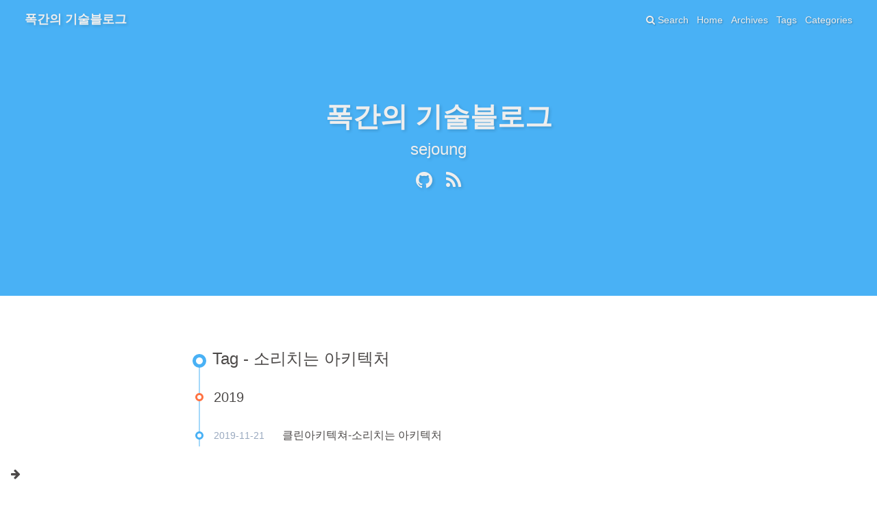

--- FILE ---
content_type: text/html; charset=utf-8
request_url: https://sejoung.github.io/tags/%EC%86%8C%EB%A6%AC%EC%B9%98%EB%8A%94-%EC%95%84%ED%82%A4%ED%85%8D%EC%B2%98/
body_size: 2251
content:
<!DOCTYPE html><html lang="lang"><head><meta charset="UTF-8"><meta http-equiv="X-UA-Compatible" content="IE=edge"><meta name="viewport" content="width=device-width, initial-scale=1, maximum-scale=1"><meta name="description" content="잘정리하자"><meta name="keywords" content><meta name="author" content="sejoung"><meta name="copyright" content="sejoung"><title>Tag: 소리치는 아키텍처 | 폭간의 기술블로그</title><link rel="shortcut icon" href="../../my-favicon.ico"><link rel="stylesheet" href="../../css/index.css?version=1.7.0"><link rel="stylesheet" href="https://cdn.jsdelivr.net/npm/font-awesome@4.7.0/css/font-awesome.min.css?version=1.7.0"><meta name="format-detection" content="telephone=no"><meta http-equiv="x-dns-prefetch-control" content="on"><link rel="dns-prefetch" href="https://cdn.jsdelivr.net"><script async src="https://www.googletagmanager.com/gtag/js?id=G-NVRTGLD8RZ"></script><script>window.dataLayer = window.dataLayer || [];
function gtag(){dataLayer.push(arguments);}
gtag('js', new Date());
gtag('config', 'G-NVRTGLD8RZ');</script><script>var GLOBAL_CONFIG = { 
  root: '/',
  algolia: undefined,
  localSearch: {"path":"search.xml","languages":{"hits_empty":"We didn't find any results for the search: ${query}"}},
  copy: {
    success: 'Copy successfully',
    error: 'Copy error',
    noSupport: 'The browser does not support'
  }
} </script><meta name="generator" content="Hexo 5.4.2"></head><body><i class="fa fa-arrow-right" id="toggle-sidebar" aria-hidden="true"></i><div id="sidebar" data-display="false"><div class="author-info"><div class="author-info__avatar text-center"><img src="https://avatars0.githubusercontent.com/u/4936005?s=400&amp;u=a679b941fe377418e7e4efcf916c6a636d7178ee&amp;v=4"></div><div class="author-info__name text-center">sejoung</div><div class="author-info__description text-center">잘정리하자</div><div class="follow-button"><a target="_blank" rel="external nofollow noopener noreferrer" href="https://github.com/sejoung">Follow Me</a></div><hr><div class="author-info-articles"><a class="author-info-articles__archives article-meta" href="../../archives"><span class="pull-left">Articles</span><span class="pull-right">870</span></a><a class="author-info-articles__tags article-meta" href=".."><span class="pull-left">Tags</span><span class="pull-right">916</span></a><a class="author-info-articles__categories article-meta" href="../../categories"><span class="pull-left">Categories</span><span class="pull-right">82</span></a></div><hr><div class="author-info-links"><div class="author-info-links__title text-center">Links</div><a class="author-info-links__name text-center" target="_blank" rel="external nofollow noopener noreferrer" href="https://blog.naver.com/sanaes">naverblog</a><a class="author-info-links__name text-center" target="_blank" rel="external nofollow noopener noreferrer" href="https://www.linkedin.com/in/sanaes/">linkedin</a><a class="author-info-links__name text-center" target="_blank" rel="external nofollow noopener noreferrer" href="https://www.slideshare.net/sejoung">slideshare</a></div></div></div><nav id="nav" style="background-image: url(https://upload.wikimedia.org/wikipedia/commons/thumb/0/09/Van_Gogh_-_Terrasse_des_Caf%C3%A9s_an_der_Place_du_Forum_in_Arles_am_Abend1.jpeg/1024px-Van_Gogh_-_Terrasse_des_Caf%C3%A9s_an_der_Place_du_Forum_in_Arles_am_Abend1.jpeg)"><div id="page-header"><span class="pull-left"> <a id="site-name" href="../../index.html">폭간의 기술블로그</a></span><i class="fa fa-bars toggle-menu pull-right" aria-hidden="true"></i><span class="pull-right menus">   <a class="site-page" href="/">Home</a><a class="site-page" href="/archives">Archives</a><a class="site-page" href="/tags">Tags</a><a class="site-page" href="/categories">Categories</a></span><span class="pull-right"><a class="site-page social-icon search"><i class="fa fa-search"></i><span> Search</span></a></span></div><div id="site-info"><div id="site-title">폭간의 기술블로그</div><div id="site-sub-title">sejoung</div><div id="site-social-icons"><a class="social-icon" href="https://github.com/sejoung" target="_blank" rel="external nofollow noopener noreferrer"><i class="fa-github fa"></i></a><a class="social-icon" href="https://sejoung.github.io/rss2.xml" target="_blank" rel="noreferrer noopener nofollow"><i class="fa-rss fa"></i></a></div></div></nav><div id="content-outer"><div class="layout" id="content-inner"><div id="tag"><div class="article-sort-title">Tag - 소리치는 아키텍처</div><div class="article-sort"><div class="article-sort-item year">2019</div><div class="article-sort-item"><time class="article-sort-item__time">2019-11-21</time><a class="article-sort-item__title" href="../../2019/11/2019-11-21-Clean_Architecture_Screaming_Architecture/">클린아키텍쳐-소리치는 아키텍처</a></div></div></div><nav id="pagination"><div class="pagination"><span class="page-number current">1</span></div></nav></div></div><footer class="footer-bg" style="background-image: url(https://upload.wikimedia.org/wikipedia/commons/thumb/0/09/Van_Gogh_-_Terrasse_des_Caf%C3%A9s_an_der_Place_du_Forum_in_Arles_am_Abend1.jpeg/1024px-Van_Gogh_-_Terrasse_des_Caf%C3%A9s_an_der_Place_du_Forum_in_Arles_am_Abend1.jpeg)"><div class="layout" id="footer"><div class="copyright">&copy;2017 - 2026 By sejoung</div><div class="framework-info"><span>Driven - </span><a target="_blank" rel="external nofollow noopener noreferrer" href="http://hexo.io"><span>Hexo</span></a><span class="footer-separator">|</span><span>Theme - </span><a target="_blank" rel="external nofollow noopener noreferrer" href="https://github.com/Molunerfinn/hexo-theme-melody"><span>Melody</span></a></div><div class="busuanzi"><script async src="//busuanzi.ibruce.info/busuanzi/2.3/busuanzi.pure.mini.js"></script><span id="busuanzi_container_site_uv"><i class="fa fa-user"></i><span id="busuanzi_value_site_uv"></span><span></span></span><span class="footer-separator">|</span><span id="busuanzi_container_site_pv"><i class="fa fa-eye"></i><span id="busuanzi_value_site_pv"></span><span></span></span></div></div></footer><i class="fa fa-arrow-up" id="go-up" aria-hidden="true"></i><script src="../../js/third-party/anime.min.js"></script><script src="../../js/third-party/jquery.min.js"></script><script src="../../js/third-party/jquery.fancybox.min.js"></script><script src="../../js/third-party/velocity.min.js"></script><script src="../../js/third-party/velocity.ui.min.js"></script><script src="../../js/utils.js?version=1.7.0"></script><script src="../../js/fancybox.js?version=1.7.0"></script><script src="../../js/sidebar.js?version=1.7.0"></script><script src="../../js/copy.js?version=1.7.0"></script><script src="../../js/fireworks.js?version=1.7.0"></script><script src="../../js/transition.js?version=1.7.0"></script><script src="../../js/scroll.js?version=1.7.0"></script><script src="../../js/head.js?version=1.7.0"></script><script src="../../js/search/local-search.js"></script><script>if(/Android|webOS|iPhone|iPod|iPad|BlackBerry/i.test(navigator.userAgent)) {
  $('#nav').addClass('is-mobile')
  $('footer').addClass('is-mobile')
  $('#top-container').addClass('is-mobile')
}</script><div class="search-dialog" id="local-search"><div class="search-dialog__title" id="local-search-title">Local search</div><div id="local-input-panel"><div id="local-search-input"><div class="local-search-box"><input class="local-search-box--input" placeholder="Search for Posts"></div></div></div><hr><div id="local-search-results"><div id="local-hits"></div><div id="local-stats"><div class="local-search-stats__hr" id="hr"><span>Powered by</span> <a target="_blank" rel="external nofollow noopener noreferrer" href="https://github.com/wzpan/hexo-generator-search" style="color:#49B1F5;">hexo-generator-search</a></div></div></div><span class="search-close-button"><i class="fa fa-times"></i></span></div><div class="search-mask"></div></body></html>

--- FILE ---
content_type: application/javascript; charset=utf-8
request_url: https://sejoung.github.io/js/search/local-search.js
body_size: 651
content:
$(function () {
  var loadFlag = false
  $('a.social-icon.search').on('click', function () {
    $('body').css('width', '100%')
    $('body').css('overflow', 'hidden')
    $('.search-dialog').velocity('stop')
      .velocity('transition.expandIn', {
        duration: 300,
        complete: function () {
          $('#local-search-input input').focus()
        }
      })
    $('.search-mask').velocity('stop')
      .velocity('transition.fadeIn', {
        duration: 300
      })
    if (!loadFlag) {
      search(GLOBAL_CONFIG.localSearch.path)
      loadFlag = true
    }

    // shortcut: ESC
    document.addEventListener('keydown', function f(event) {
      if (event.code === 'Escape') {
        closeSearch()
        document.removeEventListener('keydown', f)
      }
    })
  })

  var closeSearch = function () {
    $('body').css('overflow', 'auto')
    $('.search-dialog').velocity('stop')
      .velocity('transition.expandOut', {
        duration: 300
      })
    $('.search-mask').velocity('stop')
      .velocity('transition.fadeOut', {
        duration: 300
      })
  }
  $('.search-mask, .search-close-button').on('click', closeSearch)

  function search(path) {
    $.ajax({
      url: GLOBAL_CONFIG.root + path,
      dataType: 'xml',
      success: function (xmlResponse) {
        // get the contents from search data
        var datas = $('entry', xmlResponse).map(function () {
          return {
            title: $('title', this).text(),
            content: $('content', this).text(),
            url: $('url', this).text()
          }
        }).get()
        var $input = $('#local-search-input input')[0]
        var $resultContent = $('#local-hits')[0]
        $input.addEventListener('input', function () {
          var str = '<div class="search-result-list">'
          var keywords = this.value.trim().toLowerCase().split(/[\s]+/)
          $resultContent.innerHTML = ''
          if (this.value.trim().length <= 0) {
            $('.local-search-stats__hr').hide()
            return
          }
          var count = 0
          // perform local searching
          datas.forEach(function (data) {
            var isMatch = true
            var dataTitle = data.title.trim().toLowerCase()
            var dataContent = data.content.trim().replace(/<[^>]+>/g, '').toLowerCase()
            var dataUrl = data.url
            var indexTitle = -1
            var indexContent = -1
            // only match artiles with not empty titles and contents
            if (dataTitle !== '' && dataContent !== '') {
              keywords.forEach(function (keyword, i) {
                indexTitle = dataTitle.indexOf(keyword)
                indexContent = dataContent.indexOf(keyword)
                if (indexTitle < 0 && indexContent < 0) {
                  isMatch = false
                } else {
                  if (indexContent < 0) {
                    indexContent = 0
                  }
                }
              })
            }
            // show search results
            if (isMatch) {
              str += '<div class="local-search__hit-item"><a href="' + dataUrl + '" class="search-result-title">' + dataTitle + '</a>' + '</div>'
              count += 1
              $('.local-search-stats__hr').show()
            }
          })
          if (count === 0) {
            str += '<div id="local-search__hits-empty">' + GLOBAL_CONFIG.localSearch.languages.hits_empty.replace(/\$\{query}/, this.value.trim()) +
              '</div>'
          }
          $resultContent.innerHTML = str
        })
      }
    })
  }
})
